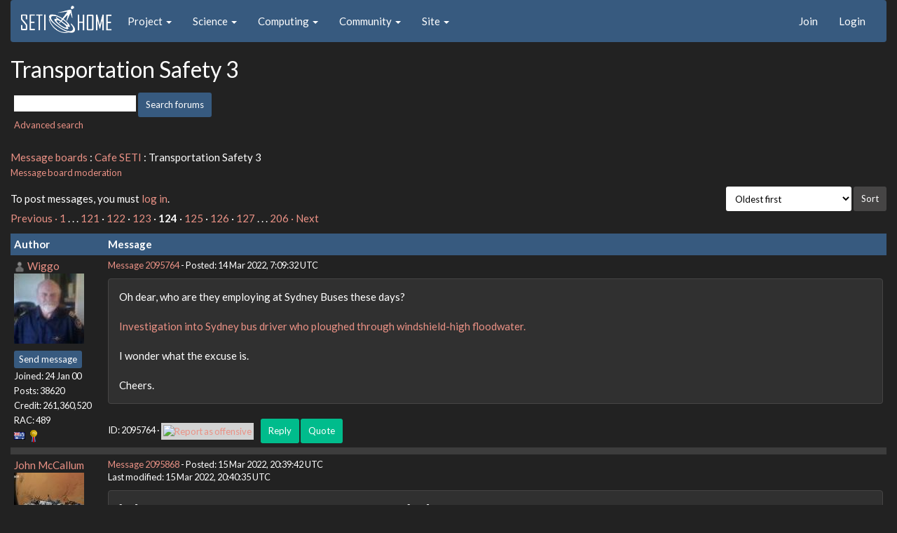

--- FILE ---
content_type: text/html; charset=utf-8
request_url: https://setiathome.berkeley.edu/forum_thread.php?id=78677&sort_style=&start=2460
body_size: 8119
content:
<!DOCTYPE html>
        <html lang="en">
        <head>
    
        <meta name="viewport" content="width=device-width, initial-scale=1">
    <title>Transportation Safety 3</title>

        <meta charset="utf-8">
        <link type="text/css" rel="stylesheet" href="https://setiathome.berkeley.edu//bootstrap.min.css" media="all">
    
            <link rel=stylesheet type="text/css" href="https://setiathome.berkeley.edu/sah_custom_dark.css">
        <link rel="icon" type="image/x-icon" href="https://setiathome.berkeley.edu/images/logo7.ico"/>

        <link rel=alternate type="application/rss+xml" title="RSS 2.0" href="https://setiathome.berkeley.edu/rss_main.php">
        </head>
    <body onload="jumpToUnread();">
<!-- SVN VERSIONS -->
<!-- $Id$ -->
<!-- $Id: pm.inc 14019 2007-11-01 23:04:39Z davea $ -->
<!-- $Id$ -->
<!-- $Id$ -->
<!-- $Id$ -->
<!-- $Id$ -->
<!-- $Id$ -->
<!-- $Id$ -->
<!-- $Id$ -->
<div class="container-fluid">
    <nav class="navbar navbar-default">

  <div class="container-fluid">
    <div class="navbar-header">
      <button type="button" class="navbar-toggle" data-toggle="collapse" data-target="#myNavbar">
        <span class="icon-bar"></span>
        <span class="icon-bar"></span>
        <span class="icon-bar"></span>
      </button>
      <a href="https://setiathome.berkeley.edu/"><img style="margin-top:7px;" height="40" src="https://setiathome.berkeley.edu/images/sah_logo_wb.png"></a>&nbsp;&nbsp;
    </div>
    <div class="collapse navbar-collapse" id="myNavbar">
      <ul class="nav navbar-nav">
    
      <li class="dropdown">
        <a class="dropdown-toggle" data-toggle="dropdown" href="#">Project
        <span class="caret"></span></a>
        <ul class="dropdown-menu">
    <li><a href="https://setiathome.berkeley.edu/sah_help.php">Help</a></li>
            <li><a href="https://setiathome.berkeley.edu/sah_donate.php">Donate</a></li>
            <li><a href="https://setiathome.berkeley.edu/sah_porting.php">Porting</a></li>
            <li><a href="https://setiathome.berkeley.edu/sah_graphics.php">Graphics</a></li>
            <li><a href="https://boinc.berkeley.edu/addons.php">Add-ons</a></li>
            
        </ul>
      </li>
    
      <li class="dropdown">
        <a class="dropdown-toggle" data-toggle="dropdown" href="#">Science
        <span class="caret"></span></a>
        <ul class="dropdown-menu">
    <li><a href="https://setiathome.berkeley.edu/sah_about.php">About SETI@home</a></li>
            <li><a href="https://setiathome.berkeley.edu/ap_faq.php">About Astropulse</a></li>
            <li><a href="https://setiathome.berkeley.edu/sah_sci_newsletters.php">Science newsletters</a></li>
            <li><a href="https://setiathome.berkeley.edu/nebula/index.php">Nebula</a></li>
            
        </ul>
      </li>
    
      <li class="dropdown">
        <a class="dropdown-toggle" data-toggle="dropdown" href="#">Computing
        <span class="caret"></span></a>
        <ul class="dropdown-menu">
    <li><a href="https://setiathome.berkeley.edu/stats.php">Statistics</a></li>
            <li><a href="https://setiathome.berkeley.edu/show_server_status.php">Server status</a></li>
            <li><a href="https://setiathome.berkeley.edu/tech_news.php">Technical news</a></li>
            <li><a href="https://setiathome.berkeley.edu/apps.php">Applications</a></li>
            <li><a href="https://setiathome.berkeley.edu/cert_print.php">Certificate</a></li>
            <li><a href="https://setiathome.berkeley.edu/kiosk/">World view</a></li>
            <li><a href="https://setiathome.berkeley.edu/host_stats.php">Host breakdown</a></li>
            
        </ul>
      </li>
    
      <li class="dropdown">
        <a class="dropdown-toggle" data-toggle="dropdown" href="#">Community
        <span class="caret"></span></a>
        <ul class="dropdown-menu">
    <li><a href="https://setiathome.berkeley.edu/forum_index.php">Message boards</a></li>
            <li><a href="https://setiathome.berkeley.edu/forum_help_desk.php">Questions and Answers</a></li>
            <li><a href="https://setiathome.berkeley.edu/team.php">Teams</a></li>
            <li><a href="https://setiathome.berkeley.edu/profile_menu.php">Profiles</a></li>
            <li><a href="https://setiathome.berkeley.edu/user_search.php">User search</a></li>
            <li><a href="https://setiathome.berkeley.edu/related.php">Web sites</a></li>
            <li><a href="https://setiathome.berkeley.edu/misc.php">Pictures and music</a></li>
            <li><a href="https://setiathome.berkeley.edu/uotd.php">User of the day</a></li>
            
        </ul>
      </li>
    
      <li class="dropdown">
        <a class="dropdown-toggle" data-toggle="dropdown" href="#">Site
        <span class="caret"></span></a>
        <ul class="dropdown-menu">
    <li><a href="https://setiathome.berkeley.edu/site_search.php">Site search</a></li>
            <li><a href="https://setiathome.berkeley.edu/language_select.php">Languages</a></li>
            <li><a href="https://setiathome.berkeley.edu/sah_help.php">Help</a></li>
            
        </ul>
      </li>
    
      </ul>
      <ul class="nav navbar-nav navbar-right">
    
                <li><a href="https://setiathome.berkeley.edu/signup.php">Join</a></li>
                <li><a href="https://setiathome.berkeley.edu/login_form.php">Login</a></li>
                
      </ul>
    </div>
  </div>
</nav>
    <h2>Transportation Safety 3</h2>
<form action="forum_search_action.php" method="POST">
    <div class="table">
      <table  width="100%" class="table table-condensed " >
    
        <tr>
    
        <td>
        <input type="hidden" name="search_max_time" value="30">
        <input type="hidden" name="search_forum" value="-1">
        <input type="hidden" name="search_sort" value="5">
        <input type="text" class="" name="search_keywords">
        <input class="btn btn-primary btn-sm" title="Search for words in forum messages" type="submit" value="Search forums"><br>
        <small><a href="forum_search.php">Advanced search</a></small>
        </td>
    </tr>
    </table>
        </div>
    </form>
    <p><span class=title>
            <a href="forum_index.php">Message boards</a> : 
            <a href="forum_forum.php?id=11">Cafe SETI</a> : 
        Transportation Safety 3</span><br><small><a href=moderation.php>Message board moderation</a></small>

    <p>
    <form class="form-inline" action="forum_thread.php">
    <table width="100%" cellspacing=0 cellpadding=0>
    <tr>
    <td>
To post messages, you must <a href=login_form.php>log in</a>.</td><td align="right">
    <input type="hidden" name="id" value="78677">
    <div class="form-group">
<select style="color:#000;"class="form-control input-sm" style="width:240px" name="sort">"<option value="6">Oldest first</option>
<option value="5">Newest first</option>
<option value="7">Highest rated posts first</option>
</select>
 <input class="btn btn-default btn-sm" type="submit" value="Sort">
    </div>
    </td></tr></table>
    </form><p>
 <a href="forum_thread.php?id=78677&sort_style=&amp;start=2440">Previous &middot; </a>  <a href="forum_thread.php?id=78677&sort_style=&amp;start=0">1</a>  . . .  <a href="forum_thread.php?id=78677&sort_style=&amp;start=2400">121</a>  &middot;  <a href="forum_thread.php?id=78677&sort_style=&amp;start=2420">122</a>  &middot;  <a href="forum_thread.php?id=78677&sort_style=&amp;start=2440">123</a>  &middot; <b>124</b> &middot;  <a href="forum_thread.php?id=78677&sort_style=&amp;start=2480">125</a>  &middot;  <a href="forum_thread.php?id=78677&sort_style=&amp;start=2500">126</a>  &middot;  <a href="forum_thread.php?id=78677&sort_style=&amp;start=2520">127</a>  . . .  <a href="forum_thread.php?id=78677&sort_style=&amp;start=4100">206</a>  <a href="forum_thread.php?id=78677&sort_style=&amp;start=2480"> &middot; Next</a> 
<div class="table">
      <table  width="100%" class="table table-condensed table-striped" >
    <tr><th  class="bg-primary">Author</th><th style="width: 100%" class="bg-primary">Message</th></tr>

        <tr>
        <td >
        <a name="2095764"></a>
     <a href="https://setiathome.berkeley.edu/view_profile.php?userid=3450"><img title="View the profile of Wiggo" src="https://setiathome.berkeley.edu/img/head_20.png" alt="Profile"></a> <a href="https://setiathome.berkeley.edu/show_user.php?userid=3450">Wiggo</a> <br><span class="small"><img width="100" height="100" src="user_profile/images/3450_avatar.jpg" alt="Avatar"><br><p> </p> <a href="pm.php?action=new&amp;userid=3450" title="Send Wiggo a private message" class="btn btn-primary btn-xs">Send message</a><br>Joined: 24 Jan 00<br>Posts: 38620<br>Credit: 261,360,520<br>RAC: 489<br><img class=flag alt="Australia" title="Australia" src=flags/au.png>
<img title="Top 1% in average credit" valign=top height=20 src=img/pct_1.png> </span>
        </td>
        <td height="1%">
        <div class="small">
    <form action="forum_rate.php?post=2095764" method="post"> <a href="forum_thread.php?id=78677&amp;postid=2095764">Message 2095764</a> - Posted: 14 Mar 2022, 7:09:32 UTC </form>
</div>
        <p>
    <div class="panel panel-default" style="word-break: break-word;">
            <div class="panel-body">Oh dear, who are they employing at Sydney Buses these days?<br />
<br />
<a href="https://www.news.com.au/technology/environment/investigation-into-sydney-bus-driver-who-ploughed-through-windshieldhigh-floodwater/news-story/da8872a2337a9eeb6abd004638e7d4ef" rel="nofollow">Investigation into Sydney bus driver who ploughed through windshield-high floodwater.</a><br />
<br />
I wonder what the excuse is.<br />
<br />
Cheers.</div></div>
        <div class="small"
            <span>ID: 2095764 &middot; <a href="forum_report_post.php?post=2095764"><img class="icon" border="0" title="Report this post as offensive" alt="Report as offensive" src="img/report_post.png" height="9"></a>&nbsp;&nbsp;&nbsp;&nbsp; <a href="forum_reply.php?thread=78677&amp;post=2095764&amp;no_quote=1#input" title="Reply" class="btn btn-success btn-sm">Reply</a> <a href="forum_reply.php?thread=78677&amp;post=2095764#input" title="Quote" class="btn btn-success btn-sm">Quote</a></span></td></tr>
        <tr><td colspan=2></td></tr>
    
        <tr>
        <td >
        <a name="2095868"></a>
     <a href="https://setiathome.berkeley.edu/show_user.php?userid=8022251">John McCallum</a> <br><span class="small"><img width="100" height="100" src="user_profile/images/8022251_avatar.jpg" alt="Avatar"><br><p> </p> <a href="pm.php?action=new&amp;userid=8022251" title="Send John McCallum a private message" class="btn btn-primary btn-xs">Send message</a><br>Joined: 5 Dec 04<br>Posts: 879<br>Credit: 599,458<br>RAC: 8<br><img class=flag alt="United Kingdom" title="United Kingdom" src=flags/gb.png>
</span>
        </td>
        <td height="1%">
        <div class="small">
    <form action="forum_rate.php?post=2095868" method="post"> <a href="forum_thread.php?id=78677&amp;postid=2095868">Message 2095868</a> - Posted: 15 Mar 2022, 20:39:42 UTC <br>Last modified: 15 Mar 2022, 20:40:35 UTC</form>
</div>
        <p>
    <div class="panel panel-default" style="word-break: break-word;">
            <div class="panel-body">[url]https://www.bbc.co.uk/news/world-us-canada-60754135 [/url] The Evergreen shipping Line is at it AGAIN this time in the US, who do they employ as helmsmen?<hr>Old enough to know better(but)still young enough not to care
</div></div>
        <div class="small"
            <span>ID: 2095868 &middot; <a href="forum_report_post.php?post=2095868"><img class="icon" border="0" title="Report this post as offensive" alt="Report as offensive" src="img/report_post.png" height="9"></a>&nbsp;&nbsp;&nbsp;&nbsp; <a href="forum_reply.php?thread=78677&amp;post=2095868&amp;no_quote=1#input" title="Reply" class="btn btn-success btn-sm">Reply</a> <a href="forum_reply.php?thread=78677&amp;post=2095868#input" title="Quote" class="btn btn-success btn-sm">Quote</a></span></td></tr>
        <tr><td colspan=2></td></tr>
    
        <tr>
        <td >
        <a name="2096002"></a>
     <a href="https://setiathome.berkeley.edu/view_profile.php?userid=3450"><img title="View the profile of Wiggo" src="https://setiathome.berkeley.edu/img/head_20.png" alt="Profile"></a> <a href="https://setiathome.berkeley.edu/show_user.php?userid=3450">Wiggo</a> <br><span class="small"><img width="100" height="100" src="user_profile/images/3450_avatar.jpg" alt="Avatar"><br><p> </p> <a href="pm.php?action=new&amp;userid=3450" title="Send Wiggo a private message" class="btn btn-primary btn-xs">Send message</a><br>Joined: 24 Jan 00<br>Posts: 38620<br>Credit: 261,360,520<br>RAC: 489<br><img class=flag alt="Australia" title="Australia" src=flags/au.png>
<img title="Top 1% in average credit" valign=top height=20 src=img/pct_1.png> </span>
        </td>
        <td height="1%">
        <div class="small">
    <form action="forum_rate.php?post=2096002" method="post"> <a href="forum_thread.php?id=78677&amp;postid=2096002">Message 2096002</a> - Posted: 17 Mar 2022, 20:37:21 UTC </form>
</div>
        <p>
    <div class="panel panel-default" style="word-break: break-word;">
            <div class="panel-body">Was this a massive case of tailgating?<br />
<br />
<a href="https://www.news.com.au/technology/motoring/on-the-road/massive-traffic-crash-in-missouri/news-story/7b54aa86ba4b5306febec29ca086901b" rel="nofollow">A massive traffic crash has closed a major highway in the United States, with a drone photo showing the extent of the carnage.</a><br />
<br />
<blockquote>Multiple people are dead after a car crash involving about 50 vehicles in Missouri, United States.<br />
<br />
It’s believed the mass car smash was caused by a driver who suddenly hit the brakes, leading to a chain reaction of crashes.<br />
<br />
A drone photo captured by news channel KAIT showed the extent of the carnage, with trucks jackknifed and a line of traffic stretched back along the highway....</blockquote></div></div>
        <div class="small"
            <span>ID: 2096002 &middot; <a href="forum_report_post.php?post=2096002"><img class="icon" border="0" title="Report this post as offensive" alt="Report as offensive" src="img/report_post.png" height="9"></a>&nbsp;&nbsp;&nbsp;&nbsp; <a href="forum_reply.php?thread=78677&amp;post=2096002&amp;no_quote=1#input" title="Reply" class="btn btn-success btn-sm">Reply</a> <a href="forum_reply.php?thread=78677&amp;post=2096002#input" title="Quote" class="btn btn-success btn-sm">Quote</a></span></td></tr>
        <tr><td colspan=2></td></tr>
    
        <tr>
        <td >
        <a name="2096003"></a>
     <a href="https://setiathome.berkeley.edu/view_profile.php?userid=33699"><img title="View the profile of betreger" src="https://setiathome.berkeley.edu/img/head_20.png" alt="Profile"></a> <a href="https://setiathome.berkeley.edu/show_user.php?userid=33699">betreger</a> <a href=sah_donate.php><img border=0 src=star.gif alt="Project Donor" title="Project Donor"></a><br><span class="small"><img width="100" height="100" src="user_profile/images/33699_avatar.jpg" alt="Avatar"><br><p> </p> <a href="pm.php?action=new&amp;userid=33699" title="Send betreger a private message" class="btn btn-primary btn-xs">Send message</a><br>Joined: 29 Jun 99<br>Posts: 11451<br>Credit: 29,581,041<br>RAC: 66<br><img class=flag alt="United States" title="United States" src=flags/us.png>
<img title="Top 5% in average credit" valign=top height=20 src=img/pct_5.png> </span>
        </td>
        <td height="1%">
        <div class="small">
    <form action="forum_rate.php?post=2096003" method="post"> <a href="forum_thread.php?id=78677&amp;postid=2096003">Message 2096003</a> - Posted: 17 Mar 2022, 20:54:14 UTC  - in response to <a href="forum_thread.php?id=78677&amp;postid=2096002">Message 2096002</a>. &nbsp; </form>
</div>
        <p>
    <div class="panel panel-default" style="word-break: break-word;">
            <div class="panel-body">Talegating in the fog is a recipe for disaster.<hr>
</div></div>
        <div class="small"
            <span>ID: 2096003 &middot; <a href="forum_report_post.php?post=2096003"><img class="icon" border="0" title="Report this post as offensive" alt="Report as offensive" src="img/report_post.png" height="9"></a>&nbsp;&nbsp;&nbsp;&nbsp; <a href="forum_reply.php?thread=78677&amp;post=2096003&amp;no_quote=1#input" title="Reply" class="btn btn-success btn-sm">Reply</a> <a href="forum_reply.php?thread=78677&amp;post=2096003#input" title="Quote" class="btn btn-success btn-sm">Quote</a></span></td></tr>
        <tr><td colspan=2></td></tr>
    
        <tr>
        <td >
        <a name="2096005"></a>
     <a href="https://setiathome.berkeley.edu/view_profile.php?userid=3450"><img title="View the profile of Wiggo" src="https://setiathome.berkeley.edu/img/head_20.png" alt="Profile"></a> <a href="https://setiathome.berkeley.edu/show_user.php?userid=3450">Wiggo</a> <br><span class="small"><img width="100" height="100" src="user_profile/images/3450_avatar.jpg" alt="Avatar"><br><p> </p> <a href="pm.php?action=new&amp;userid=3450" title="Send Wiggo a private message" class="btn btn-primary btn-xs">Send message</a><br>Joined: 24 Jan 00<br>Posts: 38620<br>Credit: 261,360,520<br>RAC: 489<br><img class=flag alt="Australia" title="Australia" src=flags/au.png>
<img title="Top 1% in average credit" valign=top height=20 src=img/pct_1.png> </span>
        </td>
        <td height="1%">
        <div class="small">
    <form action="forum_rate.php?post=2096005" method="post"> <a href="forum_thread.php?id=78677&amp;postid=2096005">Message 2096005</a> - Posted: 17 Mar 2022, 21:18:44 UTC <br>Last modified: 17 Mar 2022, 21:19:01 UTC</form>
</div>
        <p>
    <div class="panel panel-default" style="word-break: break-word;">
            <div class="panel-body">And another of those car carrying ships bites the sea bed.<br />
<br />
<a href="https://www.msn.com/en-us/news/world/cargo-ship-sinks-in-stormy-persian-gulf-crew-member-missing-officials-say/ar-AAVc9SB" rel="nofollow">Cargo ship sinks in stormy Persian Gulf. Crew member missing, officials say.</a><br />
<br />
At least this 1 wasn&#039;t on fire.</div></div>
        <div class="small"
            <span>ID: 2096005 &middot; <a href="forum_report_post.php?post=2096005"><img class="icon" border="0" title="Report this post as offensive" alt="Report as offensive" src="img/report_post.png" height="9"></a>&nbsp;&nbsp;&nbsp;&nbsp; <a href="forum_reply.php?thread=78677&amp;post=2096005&amp;no_quote=1#input" title="Reply" class="btn btn-success btn-sm">Reply</a> <a href="forum_reply.php?thread=78677&amp;post=2096005#input" title="Quote" class="btn btn-success btn-sm">Quote</a></span></td></tr>
        <tr><td colspan=2></td></tr>
    
        <tr>
        <td  style="border-left: 5px solid LightGreen" >
        <a name="2096034"></a>
     <a href="https://setiathome.berkeley.edu/show_user.php?userid=8083616">W-K 666</a> <a href=sah_donate.php><img border=0 src=star.gif alt="Project Donor" title="Project Donor"></a><br><span class="small"><nobr>Volunteer tester<nobr><br><p> </p> <a href="pm.php?action=new&amp;userid=8083616" title="Send W-K 666 a private message" class="btn btn-primary btn-xs">Send message</a><br>Joined: 18 May 99<br>Posts: 19942<br>Credit: 40,757,560<br>RAC: 67<br><img class=flag alt="United Kingdom" title="United Kingdom" src=flags/gb.png>
<img title="Top 5% in average credit" valign=top height=20 src=img/pct_5.png> </span>
        </td>
        <td height="1%">
        <div class="small">
    <form action="forum_rate.php?post=2096034" method="post"> <a href="forum_thread.php?id=78677&amp;postid=2096034">Message 2096034</a> - Posted: 18 Mar 2022, 11:43:01 UTC </form>
</div>
        <p>
    <div class="panel panel-default" style="word-break: break-word;">
            <div class="panel-body"><a href="https://www.bbc.co.uk/news/av/uk-england-birmingham-60700226" rel="nofollow">CCTV captures Stourbridge junction crash</a><br />
Not observing what&#039;s ahead and probably speeding I think, certainly going faster that any other vehicles.</div></div>
        <div class="small"
            <span>ID: 2096034 &middot; <a href="forum_report_post.php?post=2096034"><img class="icon" border="0" title="Report this post as offensive" alt="Report as offensive" src="img/report_post.png" height="9"></a>&nbsp;&nbsp;&nbsp;&nbsp; <a href="forum_reply.php?thread=78677&amp;post=2096034&amp;no_quote=1#input" title="Reply" class="btn btn-success btn-sm">Reply</a> <a href="forum_reply.php?thread=78677&amp;post=2096034#input" title="Quote" class="btn btn-success btn-sm">Quote</a></span></td></tr>
        <tr><td colspan=2></td></tr>
    
        <tr>
        <td  style="border-left: 5px solid LightGreen" >
        <a name="2096080"></a>
     <a href="https://setiathome.berkeley.edu/show_user.php?userid=266423">Dr Who Fan</a> <br><span class="small"><nobr>Volunteer tester<nobr><br><img width="100" height="100" src="user_profile/images/266423_avatar.jpg" alt="Avatar"><br><p> </p> <a href="pm.php?action=new&amp;userid=266423" title="Send Dr Who Fan a private message" class="btn btn-primary btn-xs">Send message</a><br>Joined: 8 Jan 01<br>Posts: 3607<br>Credit: 715,342<br>RAC: 4<br><img class=flag alt="United States" title="United States" src=flags/us.png>
</span>
        </td>
        <td height="1%">
        <div class="small">
    <form action="forum_rate.php?post=2096080" method="post"> <a href="forum_thread.php?id=78677&amp;postid=2096080">Message 2096080</a> - Posted: 19 Mar 2022, 4:51:25 UTC </form>
</div>
        <p>
    <div class="panel panel-default" style="word-break: break-word;">
            <div class="panel-body">What was a 13 year old doing driving a pickup truck on a 2 lane highway?? <br />
He&#039;s among the 9 deceased and was not legally old enough to even have a driver&#039;s Training Permit.<br />
<a href="https://apnews.com/article/sports-canada-texas-education-europe-b03ae1b3a1193087d5444429182fd2da" rel="nofollow">NTSB: 13-year-old drove pickup in Texas crash that killed 9</a><br />
<blockquote>The truck’s left front tire, which was a spare tire, also blew out before impact, said NTSB Vice Chairman Bruce Landsberg.<br />
<br />
Although it was unclear how fast the two vehicles were traveling, “this was clearly a high-speed collision,” Landsberg said. He added investigators hoped to retrieve enough information from the vehicle’s recorders to better understand what happened. </blockquote><hr>
</div></div>
        <div class="small"
            <span>ID: 2096080 &middot; <a href="forum_report_post.php?post=2096080"><img class="icon" border="0" title="Report this post as offensive" alt="Report as offensive" src="img/report_post.png" height="9"></a>&nbsp;&nbsp;&nbsp;&nbsp; <a href="forum_reply.php?thread=78677&amp;post=2096080&amp;no_quote=1#input" title="Reply" class="btn btn-success btn-sm">Reply</a> <a href="forum_reply.php?thread=78677&amp;post=2096080#input" title="Quote" class="btn btn-success btn-sm">Quote</a></span></td></tr>
        <tr><td colspan=2></td></tr>
    
        <tr>
        <td  style="border-left: 5px solid LightGreen" >
        <a name="2096084"></a>
     <a href="https://setiathome.berkeley.edu/show_user.php?userid=226846">rob smith</a> <a href=sah_donate.php><img border=0 src=star2.gif alt="Crowdfunding Project Donor*" title="Crowdfunding Project Donor"></a><a href=sah_donate.php><img border=0 src=disk_icon.gif alt="Special Project $75 donor" title="Special Project Donor"></a><a href=sah_donate.php><img border=0 src=gpu_icon.gif alt="Special Project $250 donor" title="Special Project Donor"></a><br><span class="small"><nobr>Volunteer moderator<nobr><br><nobr>Volunteer tester<nobr><br><p> </p> <a href="pm.php?action=new&amp;userid=226846" title="Send rob smith a private message" class="btn btn-primary btn-xs">Send message</a><br>Joined: 7 Mar 03<br>Posts: 22927<br>Credit: 416,307,556<br>RAC: 380<br><img class=flag alt="United Kingdom" title="United Kingdom" src=flags/gb.png>
<img title="Top 1% in average credit" valign=top height=20 src=img/pct_1.png> </span>
        </td>
        <td height="1%">
        <div class="small">
    <form action="forum_rate.php?post=2096084" method="post"> <a href="forum_thread.php?id=78677&amp;postid=2096084">Message 2096084</a> - Posted: 19 Mar 2022, 9:13:23 UTC  - in response to <a href="forum_thread.php?id=78677&amp;postid=2096080">Message 2096080</a>. &nbsp; </form>
</div>
        <p>
    <div class="panel panel-default" style="word-break: break-word;">
            <div class="panel-body"><blockquote>He added investigators hoped to retrieve enough information from the vehicle’s recorders to better understand what happened. </blockquote><br />
What many people don&#039;t realise is that the ODB data contains a lot of data including speed in addition to the expected engine &amp; transmission data.<hr>Bob Smith<br />
Member of Seti PIPPS (Pluto is a Planet Protest Society)<br />
Somewhere in the (un)known Universe?
</div></div>
        <div class="small"
            <span>ID: 2096084 &middot; <a href="forum_report_post.php?post=2096084"><img class="icon" border="0" title="Report this post as offensive" alt="Report as offensive" src="img/report_post.png" height="9"></a>&nbsp;&nbsp;&nbsp;&nbsp; <a href="forum_reply.php?thread=78677&amp;post=2096084&amp;no_quote=1#input" title="Reply" class="btn btn-success btn-sm">Reply</a> <a href="forum_reply.php?thread=78677&amp;post=2096084#input" title="Quote" class="btn btn-success btn-sm">Quote</a></span></td></tr>
        <tr><td colspan=2></td></tr>
    
        <tr>
        <td  style="border-left: 5px solid LightGreen" >
        <a name="2096109"></a>
     <a href="https://setiathome.berkeley.edu/show_user.php?userid=226846">rob smith</a> <a href=sah_donate.php><img border=0 src=star2.gif alt="Crowdfunding Project Donor*" title="Crowdfunding Project Donor"></a><a href=sah_donate.php><img border=0 src=disk_icon.gif alt="Special Project $75 donor" title="Special Project Donor"></a><a href=sah_donate.php><img border=0 src=gpu_icon.gif alt="Special Project $250 donor" title="Special Project Donor"></a><br><span class="small"><nobr>Volunteer moderator<nobr><br><nobr>Volunteer tester<nobr><br><p> </p> <a href="pm.php?action=new&amp;userid=226846" title="Send rob smith a private message" class="btn btn-primary btn-xs">Send message</a><br>Joined: 7 Mar 03<br>Posts: 22927<br>Credit: 416,307,556<br>RAC: 380<br><img class=flag alt="United Kingdom" title="United Kingdom" src=flags/gb.png>
<img title="Top 1% in average credit" valign=top height=20 src=img/pct_1.png> </span>
        </td>
        <td height="1%">
        <div class="small">
    <form action="forum_rate.php?post=2096109" method="post"> <a href="forum_thread.php?id=78677&amp;postid=2096109">Message 2096109</a> - Posted: 19 Mar 2022, 18:18:32 UTC <br>Last modified: 19 Mar 2022, 18:20:59 UTC</form>
</div>
        <p>
    <div class="panel panel-default" style="word-break: break-word;">
            <div class="panel-body">They should have gone to Spec Savers before their trip out, not during it....<br />
<a href="https://www.bbc.co.uk/news/uk-wales-60806993" rel="nofollow">https://www.bbc.co.uk/news/uk-wales-60806993</a><br />
(For those outside the UK it is worth noting that both girls are under the minimum driving age so that will probably be added to the list of charges.)<hr>Bob Smith<br />
Member of Seti PIPPS (Pluto is a Planet Protest Society)<br />
Somewhere in the (un)known Universe?
</div></div>
        <div class="small"
            <span>ID: 2096109 &middot; <a href="forum_report_post.php?post=2096109"><img class="icon" border="0" title="Report this post as offensive" alt="Report as offensive" src="img/report_post.png" height="9"></a>&nbsp;&nbsp;&nbsp;&nbsp; <a href="forum_reply.php?thread=78677&amp;post=2096109&amp;no_quote=1#input" title="Reply" class="btn btn-success btn-sm">Reply</a> <a href="forum_reply.php?thread=78677&amp;post=2096109#input" title="Quote" class="btn btn-success btn-sm">Quote</a></span></td></tr>
        <tr><td colspan=2></td></tr>
    
        <tr>
        <td  style="border-left: 5px solid LightGreen" >
        <a name="2096119"></a>
     <a href="https://setiathome.berkeley.edu/view_profile.php?userid=187472"><img title="View the profile of Gary Charpentier" src="https://setiathome.berkeley.edu/img/head_20.png" alt="Profile"></a> <a href="https://setiathome.berkeley.edu/show_user.php?userid=187472">Gary Charpentier</a> <a href=sah_donate.php><img border=0 src=star2.gif alt="Crowdfunding Project Donor*" title="Crowdfunding Project Donor"></a><a href=sah_donate.php><img border=0 src=disk_icon.gif alt="Special Project $75 donor" title="Special Project Donor"></a><a href=sah_donate.php><img border=0 src=gpu_icon.gif alt="Special Project $250 donor" title="Special Project Donor"></a><br><span class="small"><nobr>Volunteer tester<nobr><br><img width="100" height="100" src="user_profile/images/187472_avatar.jpg" alt="Avatar"><br><p> </p> <a href="pm.php?action=new&amp;userid=187472" title="Send Gary Charpentier a private message" class="btn btn-primary btn-xs">Send message</a><br>Joined: 25 Dec 00<br>Posts: 31588<br>Credit: 53,134,872<br>RAC: 32<br><img class=flag alt="United States" title="United States" src=flags/us.png>
<img title="Top 25% in average credit" valign=top height=20 src=img/pct_25.png> </span>
        </td>
        <td height="1%">
        <div class="small">
    <form action="forum_rate.php?post=2096119" method="post"> <a href="forum_thread.php?id=78677&amp;postid=2096119">Message 2096119</a> - Posted: 19 Mar 2022, 20:57:19 UTC  - in response to <a href="forum_thread.php?id=78677&amp;postid=2096109">Message 2096109</a>. &nbsp; </form>
</div>
        <p>
    <div class="panel panel-default" style="word-break: break-word;">
            <div class="panel-body"><blockquote>They should have gone to Spec Savers before their trip out, not during it....<br />
<a href="https://www.bbc.co.uk/news/uk-wales-60806993" rel="nofollow">https://www.bbc.co.uk/news/uk-wales-60806993</a><br />
(For those outside the UK it is worth noting that both girls are under the minimum driving age so that will probably be added to the list of charges.)</blockquote><br />
Perhaps someone else will answer for furnishing to a minor.</div></div>
        <div class="small"
            <span>ID: 2096119 &middot; <a href="forum_report_post.php?post=2096119"><img class="icon" border="0" title="Report this post as offensive" alt="Report as offensive" src="img/report_post.png" height="9"></a>&nbsp;&nbsp;&nbsp;&nbsp; <a href="forum_reply.php?thread=78677&amp;post=2096119&amp;no_quote=1#input" title="Reply" class="btn btn-success btn-sm">Reply</a> <a href="forum_reply.php?thread=78677&amp;post=2096119#input" title="Quote" class="btn btn-success btn-sm">Quote</a></span></td></tr>
        <tr><td colspan=2></td></tr>
    
        <tr>
        <td >
        <a name="2096148"></a>
     <a href="https://setiathome.berkeley.edu/view_profile.php?userid=3450"><img title="View the profile of Wiggo" src="https://setiathome.berkeley.edu/img/head_20.png" alt="Profile"></a> <a href="https://setiathome.berkeley.edu/show_user.php?userid=3450">Wiggo</a> <br><span class="small"><img width="100" height="100" src="user_profile/images/3450_avatar.jpg" alt="Avatar"><br><p> </p> <a href="pm.php?action=new&amp;userid=3450" title="Send Wiggo a private message" class="btn btn-primary btn-xs">Send message</a><br>Joined: 24 Jan 00<br>Posts: 38620<br>Credit: 261,360,520<br>RAC: 489<br><img class=flag alt="Australia" title="Australia" src=flags/au.png>
<img title="Top 1% in average credit" valign=top height=20 src=img/pct_1.png> </span>
        </td>
        <td height="1%">
        <div class="small">
    <form action="forum_rate.php?post=2096148" method="post"> <a href="forum_thread.php?id=78677&amp;postid=2096148">Message 2096148</a> - Posted: 20 Mar 2022, 6:05:49 UTC </form>
</div>
        <p>
    <div class="panel panel-default" style="word-break: break-word;">
            <div class="panel-body">Those things with fans on top of them continue to fall out of the sky.<br />
<br />
<a href="https://www.msn.com/en-us/news/us/six-injured-in-l-a-county-rescue-helicopter-crash-in-angeles-national-forest/ar-AAVgTuX" rel="nofollow">Six injured in L.A. County rescue helicopter crash in Angeles National Forest.</a></div></div>
        <div class="small"
            <span>ID: 2096148 &middot; <a href="forum_report_post.php?post=2096148"><img class="icon" border="0" title="Report this post as offensive" alt="Report as offensive" src="img/report_post.png" height="9"></a>&nbsp;&nbsp;&nbsp;&nbsp; <a href="forum_reply.php?thread=78677&amp;post=2096148&amp;no_quote=1#input" title="Reply" class="btn btn-success btn-sm">Reply</a> <a href="forum_reply.php?thread=78677&amp;post=2096148#input" title="Quote" class="btn btn-success btn-sm">Quote</a></span></td></tr>
        <tr><td colspan=2></td></tr>
    
        <tr>
        <td  style="border-left: 5px solid LightGreen" >
        <a name="2096152"></a>
     <a href="https://setiathome.berkeley.edu/show_user.php?userid=39905">Grant (SSSF)</a> <br><span class="small"><nobr>Volunteer tester<nobr><br><p> </p> <a href="pm.php?action=new&amp;userid=39905" title="Send Grant (SSSF) a private message" class="btn btn-primary btn-xs">Send message</a><br>Joined: 19 Aug 99<br>Posts: 14010<br>Credit: 208,696,464<br>RAC: 304<br><img class=flag alt="Australia" title="Australia" src=flags/au.png>
<img title="Top 1% in average credit" valign=top height=20 src=img/pct_1.png> </span>
        </td>
        <td height="1%">
        <div class="small">
    <form action="forum_rate.php?post=2096152" method="post"> <a href="forum_thread.php?id=78677&amp;postid=2096152">Message 2096152</a> - Posted: 20 Mar 2022, 10:15:34 UTC  - in response to <a href="forum_thread.php?id=78677&amp;postid=2096148">Message 2096148</a>. &nbsp; </form>
</div>
        <p>
    <div class="panel panel-default" style="word-break: break-word;">
            <div class="panel-body"><blockquote>Those things with fans on top of them continue to fall out of the sky.</blockquote>Hence why some people call them a &quot;close flying formation of spare parts.&quot;<hr>Grant<br />
Darwin NT
</div></div>
        <div class="small"
            <span>ID: 2096152 &middot; <a href="forum_report_post.php?post=2096152"><img class="icon" border="0" title="Report this post as offensive" alt="Report as offensive" src="img/report_post.png" height="9"></a>&nbsp;&nbsp;&nbsp;&nbsp; <a href="forum_reply.php?thread=78677&amp;post=2096152&amp;no_quote=1#input" title="Reply" class="btn btn-success btn-sm">Reply</a> <a href="forum_reply.php?thread=78677&amp;post=2096152#input" title="Quote" class="btn btn-success btn-sm">Quote</a></span></td></tr>
        <tr><td colspan=2></td></tr>
    
        <tr>
        <td  style="border-left: 5px solid LightGreen" >
        <a name="2096163"></a>
     <a href="https://setiathome.berkeley.edu/view_profile.php?userid=187472"><img title="View the profile of Gary Charpentier" src="https://setiathome.berkeley.edu/img/head_20.png" alt="Profile"></a> <a href="https://setiathome.berkeley.edu/show_user.php?userid=187472">Gary Charpentier</a> <a href=sah_donate.php><img border=0 src=star2.gif alt="Crowdfunding Project Donor*" title="Crowdfunding Project Donor"></a><a href=sah_donate.php><img border=0 src=disk_icon.gif alt="Special Project $75 donor" title="Special Project Donor"></a><a href=sah_donate.php><img border=0 src=gpu_icon.gif alt="Special Project $250 donor" title="Special Project Donor"></a><br><span class="small"><nobr>Volunteer tester<nobr><br><img width="100" height="100" src="user_profile/images/187472_avatar.jpg" alt="Avatar"><br><p> </p> <a href="pm.php?action=new&amp;userid=187472" title="Send Gary Charpentier a private message" class="btn btn-primary btn-xs">Send message</a><br>Joined: 25 Dec 00<br>Posts: 31588<br>Credit: 53,134,872<br>RAC: 32<br><img class=flag alt="United States" title="United States" src=flags/us.png>
<img title="Top 25% in average credit" valign=top height=20 src=img/pct_25.png> </span>
        </td>
        <td height="1%">
        <div class="small">
    <form action="forum_rate.php?post=2096163" method="post"> <a href="forum_thread.php?id=78677&amp;postid=2096163">Message 2096163</a> - Posted: 20 Mar 2022, 16:23:19 UTC  - in response to <a href="forum_thread.php?id=78677&amp;postid=2096148">Message 2096148</a>. &nbsp; </form>
</div>
        <p>
    <div class="panel panel-default" style="word-break: break-word;">
            <div class="panel-body"><blockquote>Those things with fans on top of them continue to fall out of the sky.<br />
<br />
<a href="https://www.msn.com/en-us/news/us/six-injured-in-l-a-county-rescue-helicopter-crash-in-angeles-national-forest/ar-AAVgTuX" rel="nofollow">Six injured in L.A. County rescue helicopter crash in Angeles National Forest.</a></blockquote><br />
<a href="https://abc7.com/azusa-aircraft-crash-angeles-national-forest/11665500/" rel="nofollow">https://abc7.com/azusa-aircraft-crash-angeles-national-forest/11665500/</a><br />
<a href="https://www.nbcnews.com/news/us-news/five-l-county-deputies-injured-helicopter-crash-angeles-national-fores-rcna20760" rel="nofollow">https://www.nbcnews.com/news/us-news/five-l-county-deputies-injured-helicopter-crash-angeles-national-fores-rcna20760</a><br />
That particular fan thing used to fly almost over my house twice a day.  Its nighttime roost being at Long Beach airport and its daytime roost at Barton Flats in the middle of the forest.  I wish all injured a speedy recovery.  I hope our county was smart enough to pay for hull insurance otherwise my tax bill is going up.</div></div>
        <div class="small"
            <span>ID: 2096163 &middot; <a href="forum_report_post.php?post=2096163"><img class="icon" border="0" title="Report this post as offensive" alt="Report as offensive" src="img/report_post.png" height="9"></a>&nbsp;&nbsp;&nbsp;&nbsp; <a href="forum_reply.php?thread=78677&amp;post=2096163&amp;no_quote=1#input" title="Reply" class="btn btn-success btn-sm">Reply</a> <a href="forum_reply.php?thread=78677&amp;post=2096163#input" title="Quote" class="btn btn-success btn-sm">Quote</a></span></td></tr>
        <tr><td colspan=2></td></tr>
    
        <tr>
        <td  style="border-left: 5px solid LightGreen" >
        <a name="2096216"></a>
     <a href="https://setiathome.berkeley.edu/show_user.php?userid=8083616">W-K 666</a> <a href=sah_donate.php><img border=0 src=star.gif alt="Project Donor" title="Project Donor"></a><br><span class="small"><nobr>Volunteer tester<nobr><br><p> </p> <a href="pm.php?action=new&amp;userid=8083616" title="Send W-K 666 a private message" class="btn btn-primary btn-xs">Send message</a><br>Joined: 18 May 99<br>Posts: 19942<br>Credit: 40,757,560<br>RAC: 67<br><img class=flag alt="United Kingdom" title="United Kingdom" src=flags/gb.png>
<img title="Top 5% in average credit" valign=top height=20 src=img/pct_5.png> </span>
        </td>
        <td height="1%">
        <div class="small">
    <form action="forum_rate.php?post=2096216" method="post"> <a href="forum_thread.php?id=78677&amp;postid=2096216">Message 2096216</a> - Posted: 21 Mar 2022, 16:24:57 UTC </form>
</div>
        <p>
    <div class="panel panel-default" style="word-break: break-word;">
            <div class="panel-body">Video of Flight MU5735, with 132 people onboard, nosedive into the mountains and the subsequent fire, Boeing 737-800. <a href="https://www.youtube.com/watch?v=YpIYBtEi6iE" rel="nofollow">https://www.youtube.com/watch?v=YpIYBtEi6iE</a></div></div>
        <div class="small"
            <span>ID: 2096216 &middot; <a href="forum_report_post.php?post=2096216"><img class="icon" border="0" title="Report this post as offensive" alt="Report as offensive" src="img/report_post.png" height="9"></a>&nbsp;&nbsp;&nbsp;&nbsp; <a href="forum_reply.php?thread=78677&amp;post=2096216&amp;no_quote=1#input" title="Reply" class="btn btn-success btn-sm">Reply</a> <a href="forum_reply.php?thread=78677&amp;post=2096216#input" title="Quote" class="btn btn-success btn-sm">Quote</a></span></td></tr>
        <tr><td colspan=2></td></tr>
    
        <tr>
        <td  style="border-left: 5px solid LightGreen" >
        <a name="2096222"></a>
     <a href="https://setiathome.berkeley.edu/view_profile.php?userid=164498"><img title="View the profile of ML1" src="https://setiathome.berkeley.edu/img/head_20.png" alt="Profile"></a> <a href="https://setiathome.berkeley.edu/show_user.php?userid=164498">ML1</a> <br><span class="small"><nobr>Volunteer moderator<nobr><br><nobr>Volunteer tester<nobr><br><p> </p> <a href="pm.php?action=new&amp;userid=164498" title="Send ML1 a private message" class="btn btn-primary btn-xs">Send message</a><br>Joined: 25 Nov 01<br>Posts: 21973<br>Credit: 7,508,002<br>RAC: 20<br><img class=flag alt="United Kingdom" title="United Kingdom" src=flags/gb.png>
<img title="Top 25% in average credit" valign=top height=20 src=img/pct_25.png> </span>
        </td>
        <td height="1%">
        <div class="small">
    <form action="forum_rate.php?post=2096222" method="post"> <a href="forum_thread.php?id=78677&amp;postid=2096222">Message 2096222</a> - Posted: 21 Mar 2022, 18:16:28 UTC  - in response to <a href="forum_thread.php?id=78677&amp;postid=2096216">Message 2096216</a>. &nbsp; </form>
</div>
        <p>
    <div class="panel panel-default" style="word-break: break-word;">
            <div class="panel-body">Ouch!<br />
<br />
<ul style="word-break:break-word;">First comment is that that version of the 737 is an earlier version and is not a 737 Max.<br />
<br />
Second comment is that a nosedive like that for an intact aircraft from cruise altitude is weird...<br />
<br />
No further guesses until we can get further details.</ul><p><br />
<br />
<br />
Condolences to all those affected.<br />
<br />
Stay safe folks!<br />
Martin<hr>See new freedom: <a href="http://www.mageia.org/en/" rel="nofollow">Mageia Linux</a><br />
Take a look for yourself: <a href="http://www.linuxformat.com/" rel="nofollow">Linux Format</a> <br />
The Future is what <i>We</i> all make IT <a href="http://www.gnu.org/copyleft/gpl.html" rel="nofollow">(GPLv3)</a>
</div></div>
        <div class="small"
            <span>ID: 2096222 &middot; <a href="forum_report_post.php?post=2096222"><img class="icon" border="0" title="Report this post as offensive" alt="Report as offensive" src="img/report_post.png" height="9"></a>&nbsp;&nbsp;&nbsp;&nbsp; <a href="forum_reply.php?thread=78677&amp;post=2096222&amp;no_quote=1#input" title="Reply" class="btn btn-success btn-sm">Reply</a> <a href="forum_reply.php?thread=78677&amp;post=2096222#input" title="Quote" class="btn btn-success btn-sm">Quote</a></span></td></tr>
        <tr><td colspan=2></td></tr>
    
        <tr>
        <td  style="border-left: 5px solid LightGreen" >
        <a name="2096224"></a>
     <a href="https://setiathome.berkeley.edu/view_profile.php?userid=164498"><img title="View the profile of ML1" src="https://setiathome.berkeley.edu/img/head_20.png" alt="Profile"></a> <a href="https://setiathome.berkeley.edu/show_user.php?userid=164498">ML1</a> <br><span class="small"><nobr>Volunteer moderator<nobr><br><nobr>Volunteer tester<nobr><br><p> </p> <a href="pm.php?action=new&amp;userid=164498" title="Send ML1 a private message" class="btn btn-primary btn-xs">Send message</a><br>Joined: 25 Nov 01<br>Posts: 21973<br>Credit: 7,508,002<br>RAC: 20<br><img class=flag alt="United Kingdom" title="United Kingdom" src=flags/gb.png>
<img title="Top 25% in average credit" valign=top height=20 src=img/pct_25.png> </span>
        </td>
        <td height="1%">
        <div class="small">
    <form action="forum_rate.php?post=2096224" method="post"> <a href="forum_thread.php?id=78677&amp;postid=2096224">Message 2096224</a> - Posted: 21 Mar 2022, 18:26:02 UTC  - in response to <a href="forum_thread.php?id=78677&amp;postid=2096222">Message 2096222</a>. &nbsp; </form>
</div>
        <p>
    <div class="panel panel-default" style="word-break: break-word;">
            <div class="panel-body">Followed up over on the Boeing thread on <a href="https://setiathome.berkeley.edu/forum_thread.php?id=85359&amp;postid=2096223" rel="nofollow">Message 2096223.</a><br />
<br />
<br />
Stay safe folks!<br />
Martin<hr>See new freedom: <a href="http://www.mageia.org/en/" rel="nofollow">Mageia Linux</a><br />
Take a look for yourself: <a href="http://www.linuxformat.com/" rel="nofollow">Linux Format</a> <br />
The Future is what <i>We</i> all make IT <a href="http://www.gnu.org/copyleft/gpl.html" rel="nofollow">(GPLv3)</a>
</div></div>
        <div class="small"
            <span>ID: 2096224 &middot; <a href="forum_report_post.php?post=2096224"><img class="icon" border="0" title="Report this post as offensive" alt="Report as offensive" src="img/report_post.png" height="9"></a>&nbsp;&nbsp;&nbsp;&nbsp; <a href="forum_reply.php?thread=78677&amp;post=2096224&amp;no_quote=1#input" title="Reply" class="btn btn-success btn-sm">Reply</a> <a href="forum_reply.php?thread=78677&amp;post=2096224#input" title="Quote" class="btn btn-success btn-sm">Quote</a></span></td></tr>
        <tr><td colspan=2></td></tr>
    
        <tr>
        <td  style="border-left: 5px solid LightGreen" >
        <a name="2096235"></a>
     <a href="https://setiathome.berkeley.edu/show_user.php?userid=8083616">W-K 666</a> <a href=sah_donate.php><img border=0 src=star.gif alt="Project Donor" title="Project Donor"></a><br><span class="small"><nobr>Volunteer tester<nobr><br><p> </p> <a href="pm.php?action=new&amp;userid=8083616" title="Send W-K 666 a private message" class="btn btn-primary btn-xs">Send message</a><br>Joined: 18 May 99<br>Posts: 19942<br>Credit: 40,757,560<br>RAC: 67<br><img class=flag alt="United Kingdom" title="United Kingdom" src=flags/gb.png>
<img title="Top 5% in average credit" valign=top height=20 src=img/pct_5.png> </span>
        </td>
        <td height="1%">
        <div class="small">
    <form action="forum_rate.php?post=2096235" method="post"> <a href="forum_thread.php?id=78677&amp;postid=2096235">Message 2096235</a> - Posted: 21 Mar 2022, 18:55:48 UTC  - in response to <a href="forum_thread.php?id=78677&amp;postid=2096222">Message 2096222</a>. &nbsp; </form>
</div>
        <p>
    <div class="panel panel-default" style="word-break: break-word;">
            <div class="panel-body"><blockquote>Ouch!<br />
<br />
<ul style="word-break:break-word;">First comment is that that version of the 737 is an earlier version and is not a 737 Max.<br />
<br />
Second comment is that a nosedive like that for an intact aircraft from cruise altitude is weird...<br />
<br />
No further guesses until we can get further details.</ul><p><br />
<br />
<br />
Condolences to all those affected.<br />
<br />
Stay safe folks!<br />
Martin</blockquote><br />
First comment in reply.<br />
I did say 737-800.</div></div>
        <div class="small"
            <span>ID: 2096235 &middot; <a href="forum_report_post.php?post=2096235"><img class="icon" border="0" title="Report this post as offensive" alt="Report as offensive" src="img/report_post.png" height="9"></a>&nbsp;&nbsp;&nbsp;&nbsp; <a href="forum_reply.php?thread=78677&amp;post=2096235&amp;no_quote=1#input" title="Reply" class="btn btn-success btn-sm">Reply</a> <a href="forum_reply.php?thread=78677&amp;post=2096235#input" title="Quote" class="btn btn-success btn-sm">Quote</a></span></td></tr>
        <tr><td colspan=2></td></tr>
    
        <tr>
        <td >
        <a name="2096245"></a>
     <a href="https://setiathome.berkeley.edu/view_profile.php?userid=3450"><img title="View the profile of Wiggo" src="https://setiathome.berkeley.edu/img/head_20.png" alt="Profile"></a> <a href="https://setiathome.berkeley.edu/show_user.php?userid=3450">Wiggo</a> <br><span class="small"><img width="100" height="100" src="user_profile/images/3450_avatar.jpg" alt="Avatar"><br><p> </p> <a href="pm.php?action=new&amp;userid=3450" title="Send Wiggo a private message" class="btn btn-primary btn-xs">Send message</a><br>Joined: 24 Jan 00<br>Posts: 38620<br>Credit: 261,360,520<br>RAC: 489<br><img class=flag alt="Australia" title="Australia" src=flags/au.png>
<img title="Top 1% in average credit" valign=top height=20 src=img/pct_1.png> </span>
        </td>
        <td height="1%">
        <div class="small">
    <form action="forum_rate.php?post=2096245" method="post"> <a href="forum_thread.php?id=78677&amp;postid=2096245">Message 2096245</a> - Posted: 21 Mar 2022, 21:11:16 UTC </form>
</div>
        <p>
    <div class="panel panel-default" style="word-break: break-word;">
            <div class="panel-body">It&#039;s looking more likely that Flight MU5735 might have been a pilot suicide as experts say that the dive was controlled (which 1st leapt into my mind on watching).<br />
<br />
To my mind in an uncontrolled dive you would&#039;ve seen parts of the plane ripping off prior to impact, but there was no signs of that happening in that video.</div></div>
        <div class="small"
            <span>ID: 2096245 &middot; <a href="forum_report_post.php?post=2096245"><img class="icon" border="0" title="Report this post as offensive" alt="Report as offensive" src="img/report_post.png" height="9"></a>&nbsp;&nbsp;&nbsp;&nbsp; <a href="forum_reply.php?thread=78677&amp;post=2096245&amp;no_quote=1#input" title="Reply" class="btn btn-success btn-sm">Reply</a> <a href="forum_reply.php?thread=78677&amp;post=2096245#input" title="Quote" class="btn btn-success btn-sm">Quote</a></span></td></tr>
        <tr><td colspan=2></td></tr>
    
        <tr>
        <td  style="border-left: 5px solid LightGreen" >
        <a name="2096250"></a>
     <a href="https://setiathome.berkeley.edu/show_user.php?userid=226846">rob smith</a> <a href=sah_donate.php><img border=0 src=star2.gif alt="Crowdfunding Project Donor*" title="Crowdfunding Project Donor"></a><a href=sah_donate.php><img border=0 src=disk_icon.gif alt="Special Project $75 donor" title="Special Project Donor"></a><a href=sah_donate.php><img border=0 src=gpu_icon.gif alt="Special Project $250 donor" title="Special Project Donor"></a><br><span class="small"><nobr>Volunteer moderator<nobr><br><nobr>Volunteer tester<nobr><br><p> </p> <a href="pm.php?action=new&amp;userid=226846" title="Send rob smith a private message" class="btn btn-primary btn-xs">Send message</a><br>Joined: 7 Mar 03<br>Posts: 22927<br>Credit: 416,307,556<br>RAC: 380<br><img class=flag alt="United Kingdom" title="United Kingdom" src=flags/gb.png>
<img title="Top 1% in average credit" valign=top height=20 src=img/pct_1.png> </span>
        </td>
        <td height="1%">
        <div class="small">
    <form action="forum_rate.php?post=2096250" method="post"> <a href="forum_thread.php?id=78677&amp;postid=2096250">Message 2096250</a> - Posted: 21 Mar 2022, 22:02:59 UTC  - in response to <a href="forum_thread.php?id=78677&amp;postid=2096245">Message 2096245</a>. &nbsp; </form>
</div>
        <p>
    <div class="panel panel-default" style="word-break: break-word;">
            <div class="panel-body">Juan Browne has posted this video:<br />
<a href="https://www.youtube.com/watch?v=uUkSlxcC8Jc" rel="nofollow">https://www.youtube.com/watch?v=uUkSlxcC8Jc</a><hr>Bob Smith<br />
Member of Seti PIPPS (Pluto is a Planet Protest Society)<br />
Somewhere in the (un)known Universe?
</div></div>
        <div class="small"
            <span>ID: 2096250 &middot; <a href="forum_report_post.php?post=2096250"><img class="icon" border="0" title="Report this post as offensive" alt="Report as offensive" src="img/report_post.png" height="9"></a>&nbsp;&nbsp;&nbsp;&nbsp; <a href="forum_reply.php?thread=78677&amp;post=2096250&amp;no_quote=1#input" title="Reply" class="btn btn-success btn-sm">Reply</a> <a href="forum_reply.php?thread=78677&amp;post=2096250#input" title="Quote" class="btn btn-success btn-sm">Quote</a></span></td></tr>
        <tr><td colspan=2></td></tr>
    
        <tr>
        <td  style="border-left: 5px solid LightGreen" >
        <a name="2096257"></a>
     <a href="https://setiathome.berkeley.edu/view_profile.php?userid=187472"><img title="View the profile of Gary Charpentier" src="https://setiathome.berkeley.edu/img/head_20.png" alt="Profile"></a> <a href="https://setiathome.berkeley.edu/show_user.php?userid=187472">Gary Charpentier</a> <a href=sah_donate.php><img border=0 src=star2.gif alt="Crowdfunding Project Donor*" title="Crowdfunding Project Donor"></a><a href=sah_donate.php><img border=0 src=disk_icon.gif alt="Special Project $75 donor" title="Special Project Donor"></a><a href=sah_donate.php><img border=0 src=gpu_icon.gif alt="Special Project $250 donor" title="Special Project Donor"></a><br><span class="small"><nobr>Volunteer tester<nobr><br><img width="100" height="100" src="user_profile/images/187472_avatar.jpg" alt="Avatar"><br><p> </p> <a href="pm.php?action=new&amp;userid=187472" title="Send Gary Charpentier a private message" class="btn btn-primary btn-xs">Send message</a><br>Joined: 25 Dec 00<br>Posts: 31588<br>Credit: 53,134,872<br>RAC: 32<br><img class=flag alt="United States" title="United States" src=flags/us.png>
<img title="Top 25% in average credit" valign=top height=20 src=img/pct_25.png> </span>
        </td>
        <td height="1%">
        <div class="small">
    <form action="forum_rate.php?post=2096257" method="post"> <a href="forum_thread.php?id=78677&amp;postid=2096257">Message 2096257</a> - Posted: 22 Mar 2022, 1:20:57 UTC </form>
</div>
        <p>
    <div class="panel panel-default" style="word-break: break-word;">
            <div class="panel-body">If they can&#039;t read the boxes this one will never be explained.  If something mechanical happened before impact the impact will have so scattered the evidence it won&#039;t be possible to put it back together.</div></div>
        <div class="small"
            <span>ID: 2096257 &middot; <a href="forum_report_post.php?post=2096257"><img class="icon" border="0" title="Report this post as offensive" alt="Report as offensive" src="img/report_post.png" height="9"></a>&nbsp;&nbsp;&nbsp;&nbsp; <a href="forum_reply.php?thread=78677&amp;post=2096257&amp;no_quote=1#input" title="Reply" class="btn btn-success btn-sm">Reply</a> <a href="forum_reply.php?thread=78677&amp;post=2096257#input" title="Quote" class="btn btn-success btn-sm">Quote</a></span></td></tr>
        <tr><td colspan=2></td></tr>
    </table>
        </div>
     <a href="forum_thread.php?id=78677&sort_style=&amp;start=2440">Previous &middot; </a>  <a href="forum_thread.php?id=78677&sort_style=&amp;start=0">1</a>  . . .  <a href="forum_thread.php?id=78677&sort_style=&amp;start=2400">121</a>  &middot;  <a href="forum_thread.php?id=78677&sort_style=&amp;start=2420">122</a>  &middot;  <a href="forum_thread.php?id=78677&sort_style=&amp;start=2440">123</a>  &middot; <b>124</b> &middot;  <a href="forum_thread.php?id=78677&sort_style=&amp;start=2480">125</a>  &middot;  <a href="forum_thread.php?id=78677&sort_style=&amp;start=2500">126</a>  &middot;  <a href="forum_thread.php?id=78677&sort_style=&amp;start=2520">127</a>  . . .  <a href="forum_thread.php?id=78677&sort_style=&amp;start=4100">206</a>  <a href="forum_thread.php?id=78677&sort_style=&amp;start=2480"> &middot; Next</a> 
<script>function jumpToUnread(){};</script><p></p><span class=title>
            <a href="forum_index.php">Message boards</a> : 
            <a href="forum_forum.php?id=11">Cafe SETI</a> : 
        Transportation Safety 3</span><br>
<br>
        <p class="text-center">
        <a class="brand boinc-logo" href="https://boinc.berkeley.edu/"><img align="middle" border="0" src="https://setiathome.berkeley.edu/img/pb_boinc.gif" alt="Powered by BOINC"></a>
        <br>&nbsp;<br>
        &copy;2026 University of California
        <br>&nbsp;<br>
        SETI@home and Astropulse are funded by grants from the National Science Foundation, NASA, and donations from SETI@home volunteers. AstroPulse is funded in part by the NSF through grant AST-0307956.
        </p>
    
        <script src="https://setiathome.berkeley.edu//jquery.min.js"></script>
        <script src="https://setiathome.berkeley.edu//bootstrap.min.js"></script>
        </div>
        </body>
        </html>
    